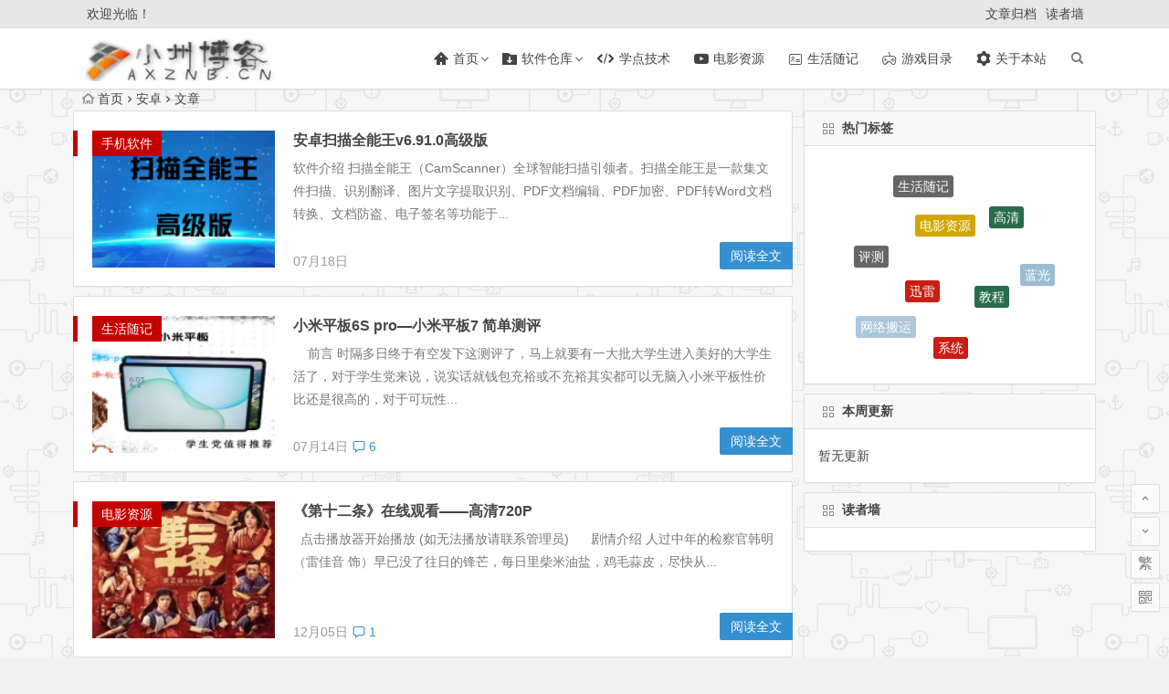

--- FILE ---
content_type: text/html; charset=UTF-8
request_url: https://axznb.cn/tag/%E5%AE%89%E5%8D%93/
body_size: 8146
content:
<!DOCTYPE html>
<html lang="zh-CN">
<head>
<meta charset="UTF-8">
<meta name="viewport" content="width=device-width, initial-scale=1.0, minimum-scale=1.0, maximum-scale=1.0, user-scalable=no">
<meta http-equiv="Cache-Control" content="no-transform" />
<meta http-equiv="Cache-Control" content="no-siteapp" />
<meta name="referrer" content="no-referrer" />
<title>安卓 | 阿小州博客</title>
<meta name="description" content="" />
<meta name="keywords" content="安卓" />
<link rel="shortcut icon" href="/favicon.ico">
<link rel="apple-touch-icon" sizes="114x114" href="" />
<link rel="profile" href="http://gmpg.org/xfn/11">
<link rel="pingback" href="https://axznb.cn/xmlrpc.php">
<!--[if lt IE 9]>
<script src="https://axznb.cn/wp-content/themes/zt/js/html5.js"></script>
<script src="https://axznb.cn/wp-content/themes/zt/js/css3-mediaqueries.js"></script>
<![endif]-->
<meta name='robots' content='max-image-preview:large' />
<link rel='stylesheet' id='plyr-css-css'  href='https://axznb.cn/wp-content/plugins/easy-video-player/lib/plyr.css?ver=5.8.12' type='text/css' media='all' />
<link rel='stylesheet' id='dashicons-css'  href='https://axznb.cn/wp-includes/css/dashicons.min.css?ver=5.8.12' type='text/css' media='all' />
<link rel='stylesheet' id='post-views-counter-frontend-css'  href='https://axznb.cn/wp-content/plugins/post-views-counter/css/frontend.min.css?ver=1.4.7' type='text/css' media='all' />
<link rel='stylesheet' id='tinymce-smiley-button-css'  href='https://axznb.cn/wp-content/plugins/tinymce-smiley-button/plugin.css?ver=5.8.12' type='text/css' media='all' />
<link rel='stylesheet' id='begin-style-css'  href='https://axznb.cn/wp-content/themes/zt/style.css?ver=LTS' type='text/css' media='all' />
<link rel='stylesheet' id='fonts-css'  href='https://axznb.cn/wp-content/themes/zt/css/fonts/fonts.css?ver=24/11/2017' type='text/css' media='all' />
<link rel='stylesheet' id='iconfontd-css'  href='https://at.alicdn.com/t/c/font_1357683_a6f1fuqb21.css?ver=24/11/2017' type='text/css' media='all' />
<script type='text/javascript' src='https://axznb.cn/wp-content/themes/zt/js/jquery.min.js?ver=1.10.1' id='jquery-js'></script>
<script type='text/javascript' id='plyr-js-js-extra'>
/* <![CDATA[ */
var easy_video_player = {"plyr_iconUrl":"https:\/\/axznb.cn\/wp-content\/plugins\/easy-video-player\/lib\/plyr.svg","plyr_blankVideo":"https:\/\/axznb.cn\/wp-content\/plugins\/easy-video-player\/lib\/blank.mp4"};
/* ]]> */
</script>
<script type='text/javascript' src='https://axznb.cn/wp-content/plugins/easy-video-player/lib/plyr.js?ver=5.8.12' id='plyr-js-js'></script>
<script charset="UTF-8" id="LA_COLLECT" src="//sdk.51.la/js-sdk-pro.min.js"></script>
                <script>LA.init({id: "K0LHm9zWsdGPrViR",ck: "K0LHm9zWsdGPrViR"})</script><style type="text/css" id="custom-background-css">
body.custom-background { background-image: url("https://axznb.cn/wp-content/uploads/2019/10/bg.png"); background-position: left top; background-size: auto; background-repeat: repeat; background-attachment: scroll; }
</style>
			<style type="text/css" id="wp-custom-css">
			 		</style>
		
</head>
<body class="archive tag tag-23 custom-background">
<div id="page" class="hfeed site">
	<header id="masthead" class="site-header">
		<div id="header-main" class="header-main">
			<nav id="top-header">
			<div class="top-nav">
									<div id="user-profile">
					<div class="user-login">欢迎光临！</div>
			
			<div class="clear"></div>
</div>				
				<div class="menu-top-menu-container"><ul id="menu-top-menu" class="top-menu"><li id="menu-item-20" class="menu-item menu-item-type-post_type menu-item-object-page menu-item-20"><a href="https://axznb.cn/archive.html">文章归档</a></li>
<li id="menu-item-23" class="menu-item menu-item-type-post_type menu-item-object-page menu-item-23"><a href="https://axznb.cn/readerwall.html">读者墙</a></li>
</ul></div>			</div>
		</nav><!-- #top-header -->

		<div id="menu-box">
			<div id="top-menu">
				<span class="nav-search"></span>
												<div class="logo-site">
																						<p class="site-title">
																	<a href="https://axznb.cn/"><img src="https://axznb.cn/wp-content/themes/zt/img/logo.png" title="阿小州博客" alt="阿小州博客" rel="home" /><span class="site-name">阿小州博客</span></a>
															</p>
																</div><!-- .logo-site -->

				<div id="site-nav-wrap">
					<div id="sidr-close"><a href="#sidr-close" class="toggle-sidr-close">×</a></div>
					<div id="sidr-menu"><div class="toggle-sidr-menu">MENU</a></div></div>
					<nav id="site-nav" class="main-nav">
																		<a href="#sidr-main" id="navigation-toggle" class="bars"><i class="be be-menu"></i></a>
																	<div class="menu-home-menu-container"><ul id="menu-home-menu" class="down-menu nav-menu"><li id="menu-item-12" class="menu-item menu-item-type-custom menu-item-object-custom menu-item-home menu-item-has-children menu-item-12"><a href="https://axznb.cn/"><i class="zm zm--home"></i><span class="font-text">首页</span></a>
<ul class="sub-menu">
	<li id="menu-item-660" class="menu-item menu-item-type-post_type menu-item-object-page menu-item-660"><a href="https://axznb.cn/archive.html">文章归档</a></li>
</ul>
</li>
<li id="menu-item-9" class="menu-item menu-item-type-taxonomy menu-item-object-category menu-item-has-children menu-item-9"><a href="https://axznb.cn/rjck/"><i class="zm zm-download"></i><span class="font-text">软件仓库</span></a>
<ul class="sub-menu">
	<li id="menu-item-10" class="menu-item menu-item-type-taxonomy menu-item-object-category menu-item-10"><a href="https://axznb.cn/sj/">手机软件</a></li>
	<li id="menu-item-11" class="menu-item menu-item-type-taxonomy menu-item-object-category menu-item-11"><a href="https://axznb.cn/dn/">电脑软件</a></li>
</ul>
</li>
<li id="menu-item-7" class="menu-item menu-item-type-taxonomy menu-item-object-category menu-item-7"><a href="https://axznb.cn/xdjs/"><i class="zm zm--embed"></i><span class="font-text">学点技术</span></a></li>
<li id="menu-item-8" class="menu-item menu-item-type-taxonomy menu-item-object-category menu-item-8"><a href="https://axznb.cn/dyzy/"><i class="zm zm--youtube"></i><span class="font-text">电影资源</span></a></li>
<li id="menu-item-65" class="menu-item menu-item-type-taxonomy menu-item-object-category menu-item-65"><a href="https://axznb.cn/shsj/"><i class="zm zm-icon03"></i><span class="font-text">生活随记</span></a></li>
<li id="menu-item-675" class="menu-item menu-item-type-post_type menu-item-object-page menu-item-675"><a href="https://axznb.cn/games.html"><i class="zm zm-youxiyouxiji"></i><span class="font-text">游戏目录</span></a></li>
<li id="menu-item-29" class="menu-item menu-item-type-post_type menu-item-object-page menu-item-29"><a href="https://axznb.cn/about.html"><i class="zm zm--cog"></i><span class="font-text">关于本站</span></a></li>
</ul></div>					</nav><!-- #site-nav -->
				</div><!-- #site-nav-wrap -->
				<div class="clear"></div>
			</div><!-- #top-menu -->
		</div><!-- #menu-box -->
	</div><!-- #menu-box -->
</header><!-- #masthead -->
<div id="search-main">
	
	
		<div class="searchbar">
		<form action="https://www.so.com/s" target="_blank" id="so360form">
			<span class="search-input">
				<input type="text" autocomplete="off"  placeholder="输入360站内搜索关键词" name="q" id="so360_keyword">
				<button type="submit" id="so360_submit">360</button>
				<input type="hidden" name="ie" value="utf-8">
				<input type="hidden" name="src" value="zz_axznb.cn">
				<input type="hidden" name="site" value="axznb.cn">
				<input type="hidden" name="rg" value="1">
				<input type="hidden" name="inurl" value="">
			</span>
		</form>
	</div>
	
		<div class="searchbar">
		<form action="https://www.sogou.com/web" target="_blank" name="sogou_queryform">
			<span class="search-input">
				<input type="text" placeholder="输入搜狗站内搜索关键词" name="query">
				<button type="submit" id="sogou_submit"  onclick="check_insite_input(document.sogou_queryform, 1)">搜狗</button>
				<input type="hidden" name="insite" value="axznb.cn">
			</span>
		</form>
	</div>
		<div class="clear"></div>
</div>		<nav class="breadcrumb">
		<a class="crumbs" href="https://axznb.cn/"><i class="be be-home"></i>首页</a><i class="be be-arrowright"></i>安卓<i class="be be-arrowright"></i>文章 					</nav>
		
	
	<div id="content" class="site-content">
	<section id="primary" class="content-area">
		<main id="main" class="site-main" role="main">

			
							<article id="post-652" class="wow fadeInUp post-652 post type-post status-publish format-standard hentry category-sj category-rjck tag-56 tag-23 tag-32 tag-21 vww" data-wow-delay="0.3s">
	
					<figure class="thumbnail">
				<span class="load"><a href="https://axznb.cn/652.html"><img src="https://axznb.cn/wp-content/themes/zt/img/loading.png" data-original="https://axznb.cn/wp-content/themes/zt/timthumb.php?src=https://axznb.cn/wp-content/uploads/2025/07/2025718952--300x127.png&w=280&h=210&a=&zc=1" alt="安卓扫描全能王v6.91.0高级版" /></a></span>				<span class="cat"><a href="https://axznb.cn/sj/">手机软件</a></span>
			</figure>
		
		<header class="entry-header">
									<h2 class="entry-title"><a href="https://axznb.cn/652.html" rel="bookmark">安卓扫描全能王v6.91.0高级版</a></h2>						</header><!-- .entry-header -->

	<div class="entry-content">
					<div class="archive-content">
				软件介绍 扫描全能王（CamScanner）全球智能扫描引领者。扫描全能王是一款集文件扫描、识别翻译、图片文字提取识别、PDF文档编辑、PDF加密、PDF转Word文档转换、文档防盗、电子签名等功能于...			</div>
			<span class="title-l"></span>
										
							<span class="entry-meta">
					<span class="date">07月18日</span><span class="comment"><a href="https://axznb.cn/652.html#respond" rel="external nofollow"><span class="no-comment"><i class="be be-speechbubble"></i> 发表评论</span></a></span>				</span>
			
				<div class="clear"></div>
	</div><!-- .entry-content -->

					<span class="entry-more"><a href="https://axznb.cn/652.html" rel="bookmark">阅读全文</a></span>
			</article><!-- #post -->


				
							<article id="post-641" class="wow fadeInUp post-641 post type-post status-publish format-standard hentry category-shsj tag-23 tag-32 tag-41 tag-40 vww" data-wow-delay="0.3s">
	
					<figure class="thumbnail">
				<span class="load"><a href="https://axznb.cn/641.html"><img src="https://axznb.cn/wp-content/themes/zt/img/loading.png" data-original="https://axznb.cn/wp-content/themes/zt/timthumb.php?src=https://axznb.cn/wp-content/uploads/2025/07/封面-300x132.png&w=280&h=210&a=&zc=1" alt="小米平板6S pro—小米平板7 简单测评" /></a></span>				<span class="cat"><a href="https://axznb.cn/shsj/">生活随记</a></span>
			</figure>
		
		<header class="entry-header">
									<h2 class="entry-title"><a href="https://axznb.cn/641.html" rel="bookmark">小米平板6S pro—小米平板7 简单测评</a></h2>						</header><!-- .entry-header -->

	<div class="entry-content">
					<div class="archive-content">
				&nbsp; &nbsp; 前言 时隔多日终于有空发下这测评了，马上就要有一大批大学生进入美好的大学生活了，对于学生党来说，说实话就钱包充裕或不充裕其实都可以无脑入小米平板性价比还是很高的，对于可玩性...			</div>
			<span class="title-l"></span>
										
							<span class="entry-meta">
					<span class="date">07月14日</span><span class="comment"><a href="https://axznb.cn/641.html#comments" rel="external nofollow"><i class="be be-speechbubble"></i> 6</a></span>				</span>
			
				<div class="clear"></div>
	</div><!-- .entry-content -->

					<span class="entry-more"><a href="https://axznb.cn/641.html" rel="bookmark">阅读全文</a></span>
			</article><!-- #post -->


				
							<article id="post-617" class="wow fadeInUp post-617 post type-post status-publish format-standard hentry category-dyzy tag-pc tag-15 tag-56 tag-23 tag-17 tag-24 tag-58 tag-47 tag-18 vww" data-wow-delay="0.3s">
	
					<figure class="thumbnail">
				<span class="load"><a href="https://axznb.cn/617.html"><img src="https://axznb.cn/wp-content/themes/zt/img/loading.png" data-original="https://axznb.cn/wp-content/themes/zt/timthumb.php?src=https://axznb.cn/wp-content/uploads/2024/12/0241205190309-216x300.jpg&w=280&h=210&a=&zc=1" alt="《第十二条》在线观看——高清720P" /></a></span>				<span class="cat"><a href="https://axznb.cn/dyzy/">电影资源</a></span>
			</figure>
		
		<header class="entry-header">
									<h2 class="entry-title"><a href="https://axznb.cn/617.html" rel="bookmark">《第十二条》在线观看——高清720P</a></h2>						</header><!-- .entry-header -->

	<div class="entry-content">
					<div class="archive-content">
				&nbsp; 点击播放器开始播放 (如无法播放请联系管理员) &nbsp; ﻿﻿﻿﻿﻿﻿ &nbsp; 剧情介绍 人过中年的检察官韩明（雷佳音 饰）早已没了往日的锋芒，每日里柴米油盐，鸡毛蒜皮，尽快从...			</div>
			<span class="title-l"></span>
										
							<span class="entry-meta">
					<span class="date">12月05日</span><span class="comment"><a href="https://axznb.cn/617.html#comments" rel="external nofollow"><i class="be be-speechbubble"></i> 1 </a></span>				</span>
			
				<div class="clear"></div>
	</div><!-- .entry-content -->

					<span class="entry-more"><a href="https://axznb.cn/617.html" rel="bookmark">阅读全文</a></span>
			</article><!-- #post -->


				
							<article id="post-553" class="wow fadeInUp post-553 post type-post status-publish format-standard hentry category-sj category-rjck tag-56 tag-23 tag-21 tag-17 tag-25 tag-24 tag-58 tag-18 vww" data-wow-delay="0.3s">
	
					<figure class="thumbnail">
				<span class="load"><a href="https://axznb.cn/553.html"><img src="https://axznb.cn/wp-content/themes/zt/img/loading.png" data-original="https://axznb.cn/wp-content/themes/zt/timthumb.php?src=https://axznb.cn/wp-content/uploads/2023/03/1678243303838906-300x222.jpg&w=280&h=210&a=&zc=1" alt="安卓流星视频v2.6.1绿化版" /></a></span>				<span class="cat"><a href="https://axznb.cn/sj/">手机软件</a></span>
			</figure>
		
		<header class="entry-header">
									<h2 class="entry-title"><a href="https://axznb.cn/553.html" rel="bookmark">安卓流星视频v2.6.1绿化版</a></h2>						</header><!-- .entry-header -->

	<div class="entry-content">
					<div class="archive-content">
				软件介绍 流星视频是一款免费的追剧APP汇聚当下热门影视剧集，追最新最热的视频，实时更新寻精彩瞬间，急速加载体验极致观影。(点击观看广告会自动跳过/无广告) 软件截图 下载地址 蓝奏云			</div>
			<span class="title-l"></span>
										
							<span class="entry-meta">
					<span class="date">03月08日</span><span class="comment"><a href="https://axznb.cn/553.html#respond" rel="external nofollow"><span class="no-comment"><i class="be be-speechbubble"></i> 发表评论</span></a></span>				</span>
			
				<div class="clear"></div>
	</div><!-- .entry-content -->

					<span class="entry-more"><a href="https://axznb.cn/553.html" rel="bookmark">阅读全文</a></span>
			</article><!-- #post -->


				
							<article id="post-544" class="wow fadeInUp post-544 post type-post status-publish format-standard hentry category-sj category-shsj category-rjck tag-88 tag-56 tag-23 tag-32 tag-21 tag-25 tag-24 vww" data-wow-delay="0.3s">
	
					<figure class="thumbnail">
				<span class="load"><a href="https://axznb.cn/544.html"><img src="https://axznb.cn/wp-content/themes/zt/img/loading.png" data-original="https://axznb.cn/wp-content/themes/zt/timthumb.php?src=https://axznb.cn/wp-content/uploads/2022/10/mmexport1666770917269-300x128.jpg&w=280&h=210&a=&zc=1" alt="安卓淘京猪手V3.7.0双十一剁手小助手" /></a></span>				<span class="cat"><a href="https://axznb.cn/sj/">手机软件</a></span>
			</figure>
		
		<header class="entry-header">
									<h2 class="entry-title"><a href="https://axznb.cn/544.html" rel="bookmark">安卓淘京猪手V3.7.0双十一剁手小助手</a></h2>						</header><!-- .entry-header -->

	<div class="entry-content">
					<div class="archive-content">
				【应用名称】：淘京猪手 &nbsp; &nbsp; 【软件简介】：是一款某宝某东自动做任务助手，可以帮助我们快速完成任务，有抢购的功能和查询商品历史价格的功能，软件操作起来很简单，更多功能直接免费就可...			</div>
			<span class="title-l"></span>
										
							<span class="entry-meta">
					<span class="date">10月26日</span><span class="comment"><a href="https://axznb.cn/544.html#comments" rel="external nofollow"><i class="be be-speechbubble"></i> 3</a></span>				</span>
			
				<div class="clear"></div>
	</div><!-- .entry-content -->

					<span class="entry-more"><a href="https://axznb.cn/544.html" rel="bookmark">阅读全文</a></span>
			</article><!-- #post -->


				
							<article id="post-529" class="wow fadeInUp post-529 post type-post status-publish format-standard hentry category-sj category-rjck tag-56 tag-23 tag-32 tag-21 tag-25 tag-20 tag-24 vww" data-wow-delay="0.3s">
	
					<figure class="thumbnail">
				<span class="load"><a href="https://axznb.cn/529.html"><img src="https://axznb.cn/wp-content/themes/zt/img/loading.png" data-original="https://axznb.cn/wp-content/themes/zt/timthumb.php?src=https://axznb.cn/wp-content/uploads/2022/09/1BF6CA72F92C401475524B284A5956D3-300x169.jpg&w=280&h=210&a=&zc=1" alt="资源全能王v1.0.8无广告版 一站式资源搜索神器" /></a></span>				<span class="cat"><a href="https://axznb.cn/sj/">手机软件</a></span>
			</figure>
		
		<header class="entry-header">
									<h2 class="entry-title"><a href="https://axznb.cn/529.html" rel="bookmark">资源全能王v1.0.8无广告版 一站式资源搜索神器</a></h2>						</header><!-- .entry-header -->

	<div class="entry-content">
					<div class="archive-content">
				&nbsp; 软件介绍 支持音乐、网站、网盘、破J软件、蓝奏云资源、阿里网盘、图片、壁纸、头像、MV、番等等多种资源的本地抓取，肥肠方便强大。 下载地址			</div>
			<span class="title-l"></span>
										
							<span class="entry-meta">
					<span class="date">09月10日</span><span class="comment"><a href="https://axznb.cn/529.html#comments" rel="external nofollow"><i class="be be-speechbubble"></i> 1 </a></span>				</span>
			
				<div class="clear"></div>
	</div><!-- .entry-content -->

					<span class="entry-more"><a href="https://axznb.cn/529.html" rel="bookmark">阅读全文</a></span>
			</article><!-- #post -->


				
							<article id="post-515" class="wow fadeInUp post-515 post type-post status-publish format-standard hentry category-dyzy tag-pc tag-56 tag-23 tag-17 tag-25 tag-24 tag-58 tag-47 tag-18 vww" data-wow-delay="0.3s">
	
					<figure class="thumbnail">
				<span class="load"><a href="https://axznb.cn/515.html"><img src="https://axznb.cn/wp-content/themes/zt/img/loading.png" data-original="https://axznb.cn/wp-content/themes/zt/timthumb.php?src=https://axznb.cn/wp-content/uploads/2022/07/Screenshot_20220712-205240-206x300.jpg&w=280&h=210&a=&zc=1" alt="台湾伪纪录恐怖片《咒》在线观看——1080P超高清" /></a></span>				<span class="cat"><a href="https://axznb.cn/dyzy/">电影资源</a></span>
			</figure>
		
		<header class="entry-header">
									<h2 class="entry-title"><a href="https://axznb.cn/515.html" rel="bookmark">台湾伪纪录恐怖片《咒》在线观看——1080P超高清</a></h2>						</header><!-- .entry-header -->

	<div class="entry-content">
					<div class="archive-content">
				&nbsp; 点击播放器开始播放 (如无法播放请联系管理员) &nbsp; ﻿﻿﻿ 导演: 柯孟融 编剧: 柯孟融 / 张喆崴 主演: 蔡亘晏 / 黄歆庭 / 高英轩 / 林敬伦 / 温庆禹 / 更多...			</div>
			<span class="title-l"></span>
										
							<span class="entry-meta">
					<span class="date">07月12日</span><span class="comment"><a href="https://axznb.cn/515.html#comments" rel="external nofollow"><i class="be be-speechbubble"></i> 2</a></span>				</span>
			
				<div class="clear"></div>
	</div><!-- .entry-content -->

					<span class="entry-more"><a href="https://axznb.cn/515.html" rel="bookmark">阅读全文</a></span>
			</article><!-- #post -->


				
							<article id="post-501" class="wow fadeInUp post-501 post type-post status-publish format-standard hentry category-sj category-rjck tag-nfc tag-15 tag-56 tag-23 tag-49 tag-21 tag-25 tag-24 vww" data-wow-delay="0.3s">
	
					<figure class="thumbnail">
				<span class="load"><a href="https://axznb.cn/501.html"><img src="https://axznb.cn/wp-content/themes/zt/img/loading.png" data-original="https://axznb.cn/wp-content/themes/zt/timthumb.php?src=https://axznb.cn/wp-content/uploads/2022/02/1608606404845455-300x144.jpg&w=280&h=210&a=&zc=1" alt="安卓NFC卡模拟v8.0.1专业版" /></a></span>				<span class="cat"><a href="https://axznb.cn/sj/">手机软件</a></span>
			</figure>
		
		<header class="entry-header">
									<h2 class="entry-title"><a href="https://axznb.cn/501.html" rel="bookmark">安卓NFC卡模拟v8.0.1专业版</a></h2>						</header><!-- .entry-header -->

	<div class="entry-content">
					<div class="archive-content">
				软件介绍 这是一款功能强大且免费的NFC卡模拟器，可模拟各类门禁卡、电梯卡、部分公司（工厂）工卡或饭卡、部分学校饭卡、部分图书馆借书卡等各类IC卡，用手机替代卡片去刷门禁、刷电梯、刷考勤和刷饭堂等等，...			</div>
			<span class="title-l"></span>
										
							<span class="entry-meta">
					<span class="date">02月18日</span><span class="comment"><a href="https://axznb.cn/501.html#respond" rel="external nofollow"><span class="no-comment"><i class="be be-speechbubble"></i> 发表评论</span></a></span>				</span>
			
				<div class="clear"></div>
	</div><!-- .entry-content -->

					<span class="entry-more"><a href="https://axznb.cn/501.html" rel="bookmark">阅读全文</a></span>
			</article><!-- #post -->


				
							<article id="post-445" class="wow fadeInUp post-445 post type-post status-publish format-standard hentry category-dn category-rjck tag-pc tag-23 tag-82 tag-21 tag-24 vww" data-wow-delay="0.3s">
	
					<figure class="thumbnail">
				<span class="load"><a href="https://axznb.cn/445.html"><img src="https://axznb.cn/wp-content/themes/zt/img/loading.png" data-original="https://axznb.cn/wp-content/themes/zt/timthumb.php?src=https://axznb.cn/wp-content/uploads/2021/07/20201513-300x186.jpg&w=280&h=210&a=&zc=1" alt="Tenorshare iAnyGo(GSP位置修改工具)" /></a></span>				<span class="cat"><a href="https://axznb.cn/dn/">电脑软件</a></span>
			</figure>
		
		<header class="entry-header">
									<h2 class="entry-title"><a href="https://axznb.cn/445.html" rel="bookmark">Tenorshare iAnyGo(GSP位置修改工具)</a></h2>						</header><!-- .entry-header -->

	<div class="entry-content">
					<div class="archive-content">
				软件描述 Tenorshare iAnyGo是一款非常好用的GPS定位修改工具，能够帮助用户修改GPS以及手机设备的定位位置，能够一键修改iPhone到任何位置，也能让你再两个定位之间来回进行运动，有...			</div>
			<span class="title-l"></span>
										
							<span class="entry-meta">
					<span class="date">07月13日</span><span class="comment"><a href="https://axznb.cn/445.html#comments" rel="external nofollow"><i class="be be-speechbubble"></i> 1 </a></span>				</span>
			
				<div class="clear"></div>
	</div><!-- .entry-content -->

					<span class="entry-more"><a href="https://axznb.cn/445.html" rel="bookmark">阅读全文</a></span>
			</article><!-- #post -->


				
							<article id="post-410" class="wow fadeInUp post-410 post type-post status-publish format-standard hentry category-xdjs category-sj category-shsj tag-15 tag-56 tag-23 tag-79 tag-25 tag-20 tag-24 vww" data-wow-delay="0.3s">
	
					<figure class="thumbnail">
				<span class="load"><a href="https://axznb.cn/410.html"><img src="https://axznb.cn/wp-content/themes/zt/img/loading.png" data-original="https://axznb.cn/wp-content/themes/zt/timthumb.php?src=https://axznb.cn/wp-content/uploads/2021/01/020201430111-300x169.jpg&w=280&h=210&a=&zc=1" alt="ADB 授权「写入安全设置」权限" /></a></span>				<span class="cat"><a href="https://axznb.cn/xdjs/">学点技术</a></span>
			</figure>
		
		<header class="entry-header">
									<h2 class="entry-title"><a href="https://axznb.cn/410.html" rel="bookmark">ADB 授权「写入安全设置」权限</a></h2>						</header><!-- .entry-header -->

	<div class="entry-content">
					<div class="archive-content">
				这次给大家介绍的东西主是针对悬浮菜单APP做的教程要是用来折腾的虽然很简单，但是如果动手能力差的请勿尝试哦！ 1. 启用开发者模式 设置 - 关于手机 - 找到版本号并多次点击，直到提示开启开发者模式...			</div>
			<span class="title-l"></span>
										
							<span class="entry-meta">
					<span class="date">01月11日</span><span class="comment"><a href="https://axznb.cn/410.html#comments" rel="external nofollow"><i class="be be-speechbubble"></i> 8</a></span>				</span>
			
				<div class="clear"></div>
	</div><!-- .entry-content -->

					<span class="entry-more"><a href="https://axznb.cn/410.html" rel="bookmark">阅读全文</a></span>
			</article><!-- #post -->


				
			
			
		</main><!-- .site-main -->

		<div class="pagenav-clear">
	<nav class="navigation pagination" role="navigation" aria-label="文章">
		<h2 class="screen-reader-text">文章导航</h2>
		<div class="nav-links"><span aria-current="page" class="page-numbers current"><span class="screen-reader-text">第 </span>1<span class="screen-reader-text"> 页</span></span>
<a class="page-numbers" href="https://axznb.cn/tag/%E5%AE%89%E5%8D%93/page/2/"><span class="screen-reader-text">第 </span>2<span class="screen-reader-text"> 页</span></a>
<a class="page-numbers" href="https://axznb.cn/tag/%E5%AE%89%E5%8D%93/page/3/"><span class="screen-reader-text">第 </span>3<span class="screen-reader-text"> 页</span></a>
<a class="page-numbers" href="https://axznb.cn/tag/%E5%AE%89%E5%8D%93/page/4/"><span class="screen-reader-text">第 </span>4<span class="screen-reader-text"> 页</span></a>
<a class="next page-numbers" href="https://axznb.cn/tag/%E5%AE%89%E5%8D%93/page/2/"><i class="be be-arrowright"></i></a></div>
	</nav></div>

	</section><!-- .content-area -->

<div id="sidebar" class="widget-area all-sidebar">

	
	
	
			<aside id="cx_tag_cloud-3" class="widget cx_tag_cloud wow fadeInUp" data-wow-delay="0.3s"><h3 class="widget-title"><span class="title-i"><span class="title-i-t"></span><span class="title-i-b"></span><span class="title-i-b"></span><span class="title-i-t"></span></span>热门标签</h3>	<div id="tag_cloud_widget">
	<a href="https://axznb.cn/tag/%e7%94%9f%e6%b4%bb%e9%9a%8f%e8%ae%b0/" class="tag-cloud-link tag-link-39 tag-link-position-1" style="font-size: 14px;">生活随记</a>
<a href="https://axznb.cn/tag/%e7%94%b5%e5%bd%b1%e8%b5%84%e6%ba%90/" class="tag-cloud-link tag-link-17 tag-link-position-2" style="font-size: 14px;">电影资源</a>
<a href="https://axznb.cn/tag/%e9%ab%98%e6%b8%85/" class="tag-cloud-link tag-link-18 tag-link-position-3" style="font-size: 14px;">高清</a>
<a href="https://axznb.cn/tag/%e5%9c%a8%e7%ba%bf/" class="tag-cloud-link tag-link-56 tag-link-position-4" style="font-size: 14px;">在线</a>
<a href="https://axznb.cn/tag/%e7%9b%ae%e6%a0%87/" class="tag-cloud-link tag-link-44 tag-link-position-5" style="font-size: 14px;">目标</a>
<a href="https://axznb.cn/tag/%e5%ae%89%e5%8d%93/" class="tag-cloud-link tag-link-23 tag-link-position-6" style="font-size: 14px;">安卓</a>
<a href="https://axznb.cn/tag/%e8%af%84%e6%b5%8b/" class="tag-cloud-link tag-link-40 tag-link-position-7" style="font-size: 14px;">评测</a>
<a href="https://axznb.cn/tag/%e8%bf%85%e9%9b%b7/" class="tag-cloud-link tag-link-47 tag-link-position-8" style="font-size: 14px;">迅雷</a>
<a href="https://axznb.cn/tag/%e6%95%99%e7%a8%8b/" class="tag-cloud-link tag-link-21 tag-link-position-9" style="font-size: 14px;">教程</a>
<a href="https://axznb.cn/tag/%e8%93%9d%e5%85%89/" class="tag-cloud-link tag-link-58 tag-link-position-10" style="font-size: 14px;">蓝光</a>
<a href="https://axznb.cn/tag/%e4%bb%a3%e7%a0%81/" class="tag-cloud-link tag-link-15 tag-link-position-11" style="font-size: 14px;">代码</a>
<a href="https://axznb.cn/tag/%e8%85%be%e8%ae%af/" class="tag-cloud-link tag-link-38 tag-link-position-12" style="font-size: 14px;">腾讯</a>
<a href="https://axznb.cn/tag/%e5%b0%8f%e7%99%bd/" class="tag-cloud-link tag-link-32 tag-link-position-13" style="font-size: 14px;">小白</a>
<a href="https://axznb.cn/tag/pc/" class="tag-cloud-link tag-link-29 tag-link-position-14" style="font-size: 14px;">pc</a>
<a href="https://axznb.cn/tag/%e7%bd%91%e7%bb%9c%e6%90%ac%e8%bf%90/" class="tag-cloud-link tag-link-24 tag-link-position-15" style="font-size: 14px;">网络搬运</a>
<a href="https://axznb.cn/tag/%e7%b3%bb%e7%bb%9f/" class="tag-cloud-link tag-link-20 tag-link-position-16" style="font-size: 14px;">系统</a>
<a href="https://axznb.cn/tag/%e7%a0%b4%e8%a7%a3/" class="tag-cloud-link tag-link-25 tag-link-position-17" style="font-size: 14px;">破解</a>
<a href="https://axznb.cn/tag/%e5%93%94%e5%93%a9%e5%93%94%e5%93%a9/" class="tag-cloud-link tag-link-72 tag-link-position-18" style="font-size: 14px;">哔哩哔哩</a>
<a href="https://axznb.cn/tag/%e5%ae%9a%e4%bd%8d/" class="tag-cloud-link tag-link-49 tag-link-position-19" style="font-size: 14px;">定位</a>
<a href="https://axznb.cn/tag/%e5%8f%98%e5%a3%b0%e5%99%a8/" class="tag-cloud-link tag-link-27 tag-link-position-20" style="font-size: 14px;">变声器</a>	<div class="clear"></div>

	</div>

<div class="clear"></div></aside><aside id="week_post-2" class="widget week_post wow fadeInUp" data-wow-delay="0.3s"><h3 class="widget-title"><span class="title-i"><span class="title-i-t"></span><span class="title-i-b"></span><span class="title-i-b"></span><span class="title-i-t"></span></span>本周更新</h3>
<div class="mday_post">
	<ul>
						<li>
			<span class="new-title-no">暂无更新</span>
		</li>
			</ul>
</div>

<div class="clear"></div></aside><aside id="readers-2" class="widget readers wow fadeInUp" data-wow-delay="0.3s"><h3 class="widget-title"><span class="title-i"><span class="title-i-t"></span><span class="title-i-b"></span><span class="title-i-b"></span><span class="title-i-t"></span></span>读者墙</h3>
<div id="readers_widget" class="readers">
		<div class="clear"></div>
</div>

<div class="clear"></div></aside>	</div>

<div class="clear"></div>	</div><!-- .site-content -->
	<div class="clear"></div>
						<footer id="colophon" class="site-footer" role="contentinfo">
		<div class="site-info">
			<p style="text-align: center;"><a href="https://beian.miit.gov.cn/">闽ICP备19016932号</a></p>
<p style="text-align: center;">Copyright ©  阿小州博客 版权所有.</p>
<p style="text-align: center;">本站由 <a title="51la网站统计" href="https://v6.51.la/land/K0LHm9zWsdGPrViR" target="_blank" rel="noopener"><img class="" src="https://sdk.51.la/icon/1-1.png" width="52" height="11" /></a>提供服务。</p>
<span id="runtime_span" style="color: #0196e3;"></span>
<script type="text/javascript">
    function show_runtime(){
    window.setTimeout("show_runtime()",1000);
    X=new Date("07/28/2019 1:00:00");
    Y=new Date();
    T=(Y.getTime()-X.getTime());
    M=24*60*60*1000;
    a=T/M;
    A=Math.floor(a);
    b=(a-A)*24;B=Math.floor(b);
    c=(b-B)*60;
    C=Math.floor((b-B)*60);
    D=Math.floor((c-C)*60);
    runtime_span.innerHTML="网站已运行"+A+"天"+B+"小时"+C+"分"+D+"秒"
}
show_runtime();
</script>			<span class="add-info">
								<script charset="UTF-8" id="LA_COLLECT" src="//sdk.51.la/js-sdk-pro.min.js"></script>
<script>LA.init({id:"K0LHm9zWsdGPrViR",ck:"K0LHm9zWsdGPrViR"})</script>			</span>
		</div><!-- .site-info -->
	</footer><!-- .site-footer -->
<ul id="scroll">
	<li class="log log-no"><a class="log-button" title="文章目录"><i class="be be-menu"></i></a><div class="log-prompt"><div class="log-arrow">文章目录</div></div></li>
		<li><a class="scroll-h" title="返回顶部"><i class="be be-arrowup"></i></a></li>
		<li><a class="scroll-b" title="转到底部"><i class="be be-arrowdown"></i></a></li>
	<li class="gb2-site"><a id="gb2big5"><span>繁</span></a></li>				<li class="qr-site"><a href="javascript:void(0)" class="qr" title="本页二维码"><i class="be be-qr-code"></i><span class="qr-img"><span id="output"><img class="alignnone" src="https://axznb.cn/wp-content/themes/zt/img/favicon.png" alt="icon"/></span><span class="arrow arrow-z"><i class="be be-playarrow"></i></span><span class="arrow arrow-y"><i class="be be-playarrow"></i></span></span></a></li>
		<script type="text/javascript">$(document).ready(function(){if(!+[1,]){present="table";} else {present="canvas";}$('#output').qrcode({render:present,text:window.location.href,width:"150",height:"150"});});</script>
	</ul></div><!-- .site -->
<script type='text/javascript' id='oidc-wp-frontend-js-extra'>
/* <![CDATA[ */
var oidc_wp_ajax = {"ajax_url":"https:\/\/axznb.cn\/wp-admin\/admin-ajax.php","nonce":"d657683d33","strings":{"login_success":"\u767b\u5f55\u6210\u529f\uff01","login_error":"\u767b\u5f55\u5931\u8d25\uff0c\u8bf7\u91cd\u8bd5\u3002"}};
/* ]]> */
</script>
<script type='text/javascript' src='https://axznb.cn/wp-content/plugins/wp-oidc/assets/js/frontend.js?ver=1.0.0' id='oidc-wp-frontend-js'></script>
<script type='text/javascript' src='https://axznb.cn/wp-content/themes/zt/js/slides.js?ver=24/11/2017' id='slides-js'></script>
<script type='text/javascript' src='https://axznb.cn/wp-content/themes/zt/js/jquery.qrcode.min.js?ver=24/11/2017' id='jquery.qrcode.min-js'></script>
<script type='text/javascript' src='https://axznb.cn/wp-content/themes/zt/js/sticky.js?ver=1.6.0' id='sticky-js'></script>
<script type='text/javascript' src='https://axznb.cn/wp-content/themes/zt/js/jquery-ias.js?ver=2.2.1' id='jquery-ias-js'></script>
<script type='text/javascript' src='https://axznb.cn/wp-content/themes/zt/js/jquery.lazyload.js?ver=24/11/2017' id='lazyload-js'></script>
<script type='text/javascript' src='https://axznb.cn/wp-content/themes/zt/js/tipso.js?ver=1.0.1' id='tipso-js'></script>
<script type='text/javascript' src='https://axznb.cn/wp-content/themes/zt/js/script.js?ver=24/11/2017' id='script-js'></script>
<script type='text/javascript' src='https://axznb.cn/wp-content/themes/zt/js/flexisel.js?ver=24/11/2017' id='flexisel-js'></script>
<script type='text/javascript' src='https://axznb.cn/wp-content/themes/zt/js/superfish.js?ver=24/11/2017' id='superfish-js'></script>
<script type='text/javascript' src='https://axznb.cn/wp-content/themes/zt/js/gb2big5.js?ver=24/11/2017' id='gb2big5-js'></script>
<script type='text/javascript' src='https://axznb.cn/wp-content/themes/zt/js/3dtag.js?ver=24/11/2017' id='3dtag.min-js'></script>
</body>
</html>

--- FILE ---
content_type: text/css
request_url: https://at.alicdn.com/t/c/font_1357683_a6f1fuqb21.css?ver=24/11/2017
body_size: 563
content:
@font-face {
  font-family: "zm"; /* Project id 1357683 */
  src: url('//at.alicdn.com/t/c/font_1357683_a6f1fuqb21.woff2?t=1753064681100') format('woff2'),
       url('//at.alicdn.com/t/c/font_1357683_a6f1fuqb21.woff?t=1753064681100') format('woff'),
       url('//at.alicdn.com/t/c/font_1357683_a6f1fuqb21.ttf?t=1753064681100') format('truetype');
}

.zm {
  font-family: "zm" !important;
  font-size: 16px;
  font-style: normal;
  -webkit-font-smoothing: antialiased;
  -moz-osx-font-smoothing: grayscale;
}

.zm-youxiyouxiji:before {
  content: "\e61e";
}

.zm-icon03:before {
  content: "\e62e";
}

.zm-bilibili:before {
  content: "\e602";
}

.zm--home:before {
  content: "\e601";
}

.zm-download:before {
  content: "\e608";
}

.zm--cog:before {
  content: "\e61b";
}

.zm--embed:before {
  content: "\e652";
}

.zm--youtube:before {
  content: "\e659";
}



--- FILE ---
content_type: application/javascript
request_url: https://axznb.cn/wp-content/plugins/wp-oidc/assets/js/frontend.js?ver=1.0.0
body_size: 1002
content:
/**
 * OIDC WordPress Plugin 前端JavaScript
 */

(function($) {
    'use strict';
    
    $(document).ready(function() {
        
        // OIDC登录按钮点击事件
        $('.oidc-login-button').on('click', function(e) {
            e.preventDefault();
            
            var $button = $(this);
            var originalText = $button.text();
            
            // 显示加载状态
            $button.text('登录中...').prop('disabled', true);
            
            // 发起OIDC登录
            $.ajax({
                url: oidc_wp_ajax.ajax_url,
                type: 'POST',
                data: {
                    action: 'oidc_login',
                    nonce: oidc_wp_ajax.nonce
                },
                success: function(response) {
                    if (response.success && response.data.auth_url) {
                        // 重定向到OIDC提供商
                        window.location.href = response.data.auth_url;
                    } else {
                        showMessage(oidc_wp_ajax.strings.login_error, 'error');
                        resetButton($button, originalText);
                    }
                },
                error: function() {
                    showMessage(oidc_wp_ajax.strings.login_error, 'error');
                    resetButton($button, originalText);
                }
            });
        });
        
        // OIDC登出处理
        $('.oidc-logout-link').on('click', function(e) {
            e.preventDefault();
            
            var $link = $(this);
            var originalText = $link.text();
            
            // 显示加载状态
            $link.text('登出中...').prop('disabled', true);
            
            // 发起OIDC登出
            $.ajax({
                url: oidc_wp_ajax.ajax_url,
                type: 'POST',
                data: {
                    action: 'oidc_logout',
                    nonce: oidc_wp_ajax.nonce
                },
                success: function(response) {
                    if (response.success && response.data.logout_url) {
                        // 重定向到登出页面
                        window.location.href = response.data.logout_url;
                    } else {
                        // 回退到WordPress登出
                        window.location.href = wp_logout_url;
                    }
                },
                error: function() {
                    // 回退到WordPress登出
                    window.location.href = wp_logout_url;
                }
            });
        });
        
        // 显示消息
        function showMessage(message, type) {
            var $messageDiv = $('<div class="oidc-message oidc-message-' + type + '">' + message + '</div>');
            
            // 添加到页面
            $('body').append($messageDiv);
            
            // 显示消息
            $messageDiv.fadeIn();
            
            // 3秒后自动隐藏
            setTimeout(function() {
                $messageDiv.fadeOut(function() {
                    $(this).remove();
                });
            }, 3000);
        }
        
        // 重置按钮状态
        function resetButton($button, text) {
            $button.text(text).prop('disabled', false);
        }
        
        // 检查URL参数，显示相应的消息
        var urlParams = new URLSearchParams(window.location.search);
        var oidcStatus = urlParams.get('oidc_status');
        var oidcMessage = urlParams.get('oidc_message');
        
        if (oidcStatus && oidcMessage) {
            var messageType = oidcStatus === 'success' ? 'success' : 'error';
            showMessage(decodeURIComponent(oidcMessage), messageType);
            
            // 清理URL参数
            var newUrl = window.location.pathname;
            if (window.location.search) {
                var searchParams = new URLSearchParams(window.location.search);
                searchParams.delete('oidc_status');
                searchParams.delete('oidc_message');
                if (searchParams.toString()) {
                    newUrl += '?' + searchParams.toString();
                }
            }
            if (window.location.hash) {
                newUrl += window.location.hash;
            }
            window.history.replaceState({}, document.title, newUrl);
        }
        
        // 添加CSS样式
        if (!$('#oidc-wp-styles').length) {
            $('head').append('<style id="oidc-wp-styles">' +
                '.oidc-message { ' +
                    'position: fixed; ' +
                    'top: 20px; ' +
                    'right: 20px; ' +
                    'padding: 15px 20px; ' +
                    'border-radius: 4px; ' +
                    'color: white; ' +
                    'font-weight: bold; ' +
                    'z-index: 9999; ' +
                    'display: none; ' +
                    'box-shadow: 0 2px 10px rgba(0,0,0,0.2); ' +
                '} ' +
                '.oidc-message-success { background-color: #4CAF50; } ' +
                '.oidc-message-error { background-color: #f44336; } ' +
                '.oidc-login-button:disabled { opacity: 0.6; cursor: not-allowed; } ' +
                '.oidc-logout-link:disabled { opacity: 0.6; cursor: not-allowed; } ' +
            '</style>');
        }
        
    });
    
})(jQuery);
